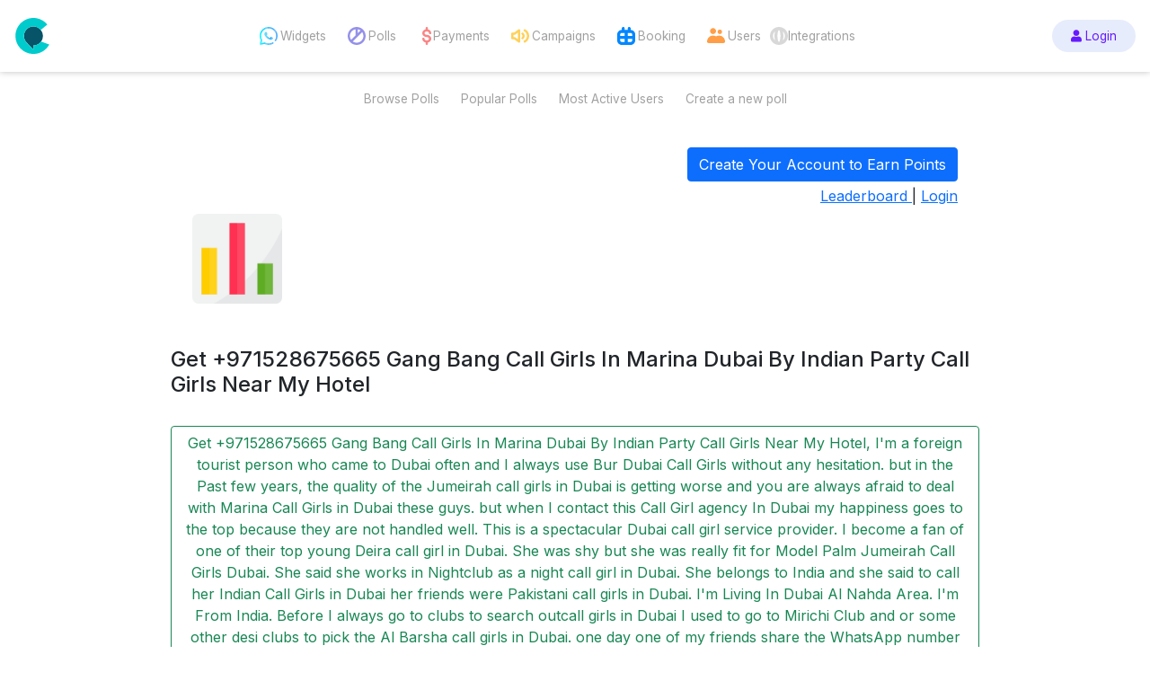

--- FILE ---
content_type: text/html;charset=UTF-8
request_url: https://polls.chatwith.io/p/18866
body_size: 11804
content:
<!DOCTYPE html>
<html lang="en">

<head>
 <meta charset="UTF-8">
 <meta http-equiv="X-UA-Compatible" content="IE=edge">
 <meta name="viewport" content="width=device-width, initial-scale=1.0">

 <meta name="description"           content="Create and share your own whatsApp Poll.">
 <meta name="thumbnail"             content="https://polls.chatwith.io/public/thumbnail.jpg">

 
 <meta property="og:image"          content="https://polls.chatwith.io/public/vote-whatsapp-poll-facebook_2.png">
 <meta property="og:title"          content="Get +971528675665 Gang Bang Call Girls In Marina Dubai By Indian Party Call Girls Near My Hotel |WhatsApp Polls">
 <meta property="og:description"    content="Create and share your own whatsApp Poll.">
 <meta property="og:url"            content="https://polls.chatwith.io">
 <meta property="og:type"           content="website">
 <meta property="og:site_name"      content="https://polls.chatwith.io">

  <meta name="twitter:description"   content="Create and share your own whatsApp Poll.">
 <meta name="twitter:card"          content="summary_large_image">
 <meta name="twitter:image"         content="https://polls.chatwith.io/public/vote-whatsapp-poll-twitter.png">
 <meta name="twitter:url"           content="https://polls.chatwith.io">
 <meta name="twitter:title"         content="Get +971528675665 Gang Bang Call Girls In Marina Dubai By Indian Party Call Girls Near My Hotel |WhatsApp Polls">
 <meta name="twitter:image:alt"     content="WhatsApp Poll">

 <title> Get +971528675665 Gang Bang Call Girls In Marina Dubai By Indian Party Call Girls Near My Hotel |WhatsApp Polls </title>

 <script src='https://cdnjs.cloudflare.com/ajax/libs/twitter-bootstrap/5.0.2/js/bootstrap.bundle.min.js' integrity='sha512-72WD92hLs7T5FAXn3vkNZflWG6pglUDDpm87TeQmfSg8KnrymL2G30R7as4FmTwhgu9H7eSzDCX3mjitSecKnw==' crossorigin='anonymous'></script>
 <link rel='stylesheet' href='https://cdnjs.cloudflare.com/ajax/libs/twitter-bootstrap/5.0.2/css/bootstrap.min.css' integrity='sha512-usVBAd66/NpVNfBge19gws2j6JZinnca12rAe2l+d+QkLU9fiG02O1X8Q6hepIpr/EYKZvKx/I9WsnujJuOmBA==' crossorigin='anonymous' />
 <!-- <script src='https://cdnjs.cloudflare.com/ajax/libs/sweetalert/2.1.2/sweetalert.min.js' integrity='sha512-AA1Bzp5Q0K1KanKKmvN/4d3IRKVlv9PYgwFPvm32nPO6QS8yH1HO7LbgB1pgiOxPtfeg5zEn2ba64MUcqJx6CA==' crossorigin='anonymous'></script> -->
 <link rel='stylesheet' href='https://cdnjs.cloudflare.com/ajax/libs/font-awesome/5.9.0/css/all.css' integrity='sha512-vZWT27aGmde93huNyIV/K7YsydxaafHLynlJa/4aPy28/R1a/IxewUH4MWo7As5I33hpQ7JS24kwqy/ciIFgvg==' crossorigin='anonymous' />
 <link href="https://fonts.googleapis.com/css2?family=Inter:wght@100;200;300;400;500;600;700;800;900&display=swap" rel="stylesheet">

 <script src='https://polls.chatwith.io/public/assets/sweetalert.min.js'></script>
 <script src="https://www.googleoptimize.com/optimize.js?id=GTM-5WWGJ7W"></script>
 <script src='https://cdnjs.cloudflare.com/ajax/libs/jquery/3.6.0/jquery.min.js' integrity='sha512-894YE6QWD5I59HgZOGReFYm4dnWc1Qt5NtvYSaNcOP+u1T9qYdvdihz0PPSiiqn/+/3e7Jo4EaG7TubfWGUrMQ==' crossorigin='anonymous'></script>
 <script async src="https://pagead2.googlesyndication.com/pagead/js/adsbygoogle.js?client=ca-pub-5161152627802071" crossorigin="anonymous"></script>
 <style>
 * {
 font-family: 'Inter', sans-serif;
 }

 .nav-item {
 justify-content: center;
 align-items: center;
 display: flex;
 }

 .nav-item .nav-link {
 text-align: center;
 }

 .nav-scroller {
 overflow-y: hidden;
 }

 .bd-callout {
 padding: 1.25rem;
 margin-top: 1.25rem;
 margin-bottom: 1.25rem;
 border: 1px solid #e9ecef;
 border-left-width: .25rem;
 border-radius: .25rem;
 }

 .bd-callout-info {
 border-left-color: #5bc0de;

 }

 :root {
 --font-size: 0.85rem;
 --font-color: #a1a1a1;
 --font-color-hover: #333333;
 --primary-color: #661aff;
 --secondary-color: #e7ecfc;
 --accent-color: #ffebcb;
 --white: #ffffff;
 }

 p {
 font-size: var(--font-size);
 }

 .menu-wrapper {
 max-inline-size: 1280px;
 padding-inline-start: 16px;
 padding-inline-end: 16px;
 margin: auto;
 }

 .header {
 position: sticky;
 top: 0;
 z-index: 10000;
 background: var(--white);
 box-shadow: 0px 0px 7px 0px rgb(0 0 0 / 25%);
 }

 .menu {
 display: flex;
 justify-content: space-between;
 align-items: center;
 align-content: center;
 block-size: 80px;
 }



 /**
 * Services - Individuals
 */

 .li-widgets a img {
 margin-right: 3px;
 }
 .li-polls a img {
 margin-right: 3px;
 }
 .li-payments a img {
 margin-right: -3px;
 }
 .li-campaigns a img {
 margin-right: 3px;
 }
 .li-users a img {
 margin-right: 3px;
 }
 .li-bookings a img {
 margin-right: 3px;
 }
 .li-integrations a img {
 margin-right: 3px;
 }


 /**
 * Services
 */
 .services-container {
 display: flex;
 align-items: center;
 }

 .services-container a {
 text-decoration: none;
 }

 .services-container ul {
 margin: 0;
 padding: 0;
 display: flex;
 justify-content: center;
 align-items: center;
 gap: 10px;
 list-style: none;
 }

 .services-container ul li a {
 display: flex;
 align-items: center;
 gap: 3px;
 }

 .services-container img {
 block-size: 20px;
 inline-size: auto;
 }

 .services-container .menu-icon {
 font-size: 20px;
 margin-inline-end: 2px;
 height: 20px;
 width: auto;
 }

 .services-container a {
 font-size: var(--font-size);
 color: var(--font-color);
 transition: color 0.2s ease-in-out;
 }
 .services-container a:hover {
 color: var(--font-color-hover);
 text-decoration: none;
 transition: color 0.1s ease-in-out;
 }

 /**
 * Dropdown menu
 */
 .services-container ul li.dropdown-li {
 list-style: none;
 position: relative;
 transition: 0.5s;
 display: block;
 margin: 0;
 }

 .services-container ul li.dropdown-li a {
 text-decoration: none;
 padding: 5px 10px;
 }

 .services-container ul li.dropdown-li a:hover {
 border-radius: 6px;
 }

 .services-container ul li.dropdown-li ul.dropdown-menu {
 display: none;
 border: none;
 }

 .services-container ul li.dropdown-li:hover ul {
 display: block;
 position: absolute;
 margin-top: 0;
 border-radius: 2px;
 width: 100%;
 padding: 10px 2px;
 box-shadow: 0px 20px 100px 0px rgba(0, 0, 0, 0.1);
 }

 .services-container ul li.dropdown-li ul li img {
 block-size: 20px;
 inline-size: auto;
 }

 /**
 * Premium & Unlock Premium buttons
 */
 .unlock-premium-button {
 font-size: var(--font-size);
 color: var(--primary-color);
 background-color: var(--accent-color);
 border-radius: 100px;
 border: none;
 padding-block-start: 5px;
 padding-block-end: 5px;
 padding-inline-start: 11px;
 padding-inline-end: 10px;
 transition: background-color 0.2s ease-in-out;
 }
 .unlock-premium-button:hover {
 background-color: #fee1b4;
 transition: background-color 0.1s ease-in-out;
 }

 .premium-button {
 font-size: var(--font-size);
 color: var(--primary-color);
 background-color: var(--secondary-color);
 border-radius: 100px !important; /* para sobrescribir .btn*/
 border: none;
 padding-block-start: 8px;
 padding-block-end: 8px;
 padding-inline-start: 21px;
 padding-inline-end: 21px;
 transition: background-color 0.2s ease-in-out;
 }
 .premium-button:hover {
 color: var(--primary-color);
 background-color: #c0cbed;
 transition: background-color 0.1s ease-in-out;
 }

 /**
 * Account
 */
 .account-container {
 display: flex;
 align-items: center;
 gap: 1rem;
 }


 /* Se podría usar este selector a nivel de menú */
 .account-container > * {
 font-size: var(--font-size);
 }

 .img-and-account-container {
 display: flex;
 align-items: center !important; /* !important o modificar/quitar .align-items-start*/
 }

 .img-and-account-container:hover {
 color: var(--font-color-hover);
 }

 .account-label {
 color: var(--font-color-hover);
 font-weight: bold;
 }

 .arrow-down {
 color: var(--font-color-hover);
 font-size: 1rem;
 margin: 0 !important;
 }

 /* Hamburguer menu */
 .nav__list {
 margin-right: 1.5em;
 display: flex;
 }

 .nav__list-item {
 margin-left: 1.5em;
 }

 .nav__list-item:nth-of-type(1) {
 margin-left: 0;
 }

 .nav__hamburger {
 display: none;
 }

 .nav__list-item--center {
 display: flex;
 align-items: center;
 }


 @media (max-width: 1080px) {
 .menu-wrapper {
 width: 100%;
 }

 .nav__list {
 flex-direction: column;
 padding: 4em 0;
 position: absolute;
 right: 0;
 left: 0;
 top: 5em;
 background-color: var(--white);
 width: 0;
 height: 100vh;
 overflow: scroll;
 transition: width 0.2s ease-in-out;
 }

 .display-nav-list {
 width: 100%;
 height: 100vh;
 }

 .nav__list-item {
 margin: 0.5em 0;
 }

 .nav__hamburger {
 display: flex;
 margin-left: 0.8em;
 background: none;
 border: none;
 }

 .services-container ul {
 gap: 0;
 justify-content: flex-start;
 }

 .services-container ul li.dropdown-li ul.dropdown-menu {
 display: block;
 position: absolute;
 margin-top: 0;
 border-radius: 2px;
 width: 100%;
 padding: 10px 2px;
 box-shadow: 0px 20px 100px 0px rgba(0, 0, 0, 0.1);
 right: -28px;
 }

 ul.dropdown-menu li {
 margin-block-start: .5rem;
 margin-block-end: .5rem;
 }

 .user-and-hamburger-container {
 display: flex;
 align-items: center;
 }

 }

 @media (min-width: 769px) {
 .account-container{
 position: relative;
 }
 #user-submenu{
 position: absolute !important;
 top: 60px;
 }
 }


 @media (max-width: 1153px) {
 .services-container ul.nav__list {
 gap: 0px;
 }
 }

 /**
 *   Polls styles
 */

 .sub-menu {
 display: flex;
 justify-content: center;
 align-items: center;
 block-size: 60px;
 }

 @media (min-width: 1080px) {
 li.polls-li {
 display: none;
 }
 }


 </style>
</head>

<body>


 

 <header class="header">
 <div class="menu-wrapper">
 <nav class="menu">
 <div class="logo-container">
 <a href="https://chatwith.io">
 <img src="https://services.tochat.be/img/chatwith-logo-min.svg" height="40" width="40" alt="">
 </a>
 </div>
 <div class="services-container">
 <ul class="nav__list">
 <li class="nav__list-item nav__list-item--center polls-li"><a href="https://polls.chatwith.io/browse">Browse Polls</a></li>
 <li class="nav__list-item nav__list-item--center polls-li"><a href="https://polls.chatwith.io/create">Create a new poll</a></li>
 <li class="nav__list-item nav__list-item--center polls-li"><a href="https://polls.chatwith.io/browse/my_polls">My Polls</a></li>

 <li class="nav__list-item nav__list-item--center li-widgets"><a href="https://services.tochat.be/app/widget/"><img src="https://services.tochat.be/img/menu-icons/menu_whatsapp_icon.svg" alt="">Widgets</a></li>
 <!-- <li><a href="#"><i class="menu-icon fab fa-whatsapp"></i>Widgets</a></li> -->

 <!-- <li><a href="#"><i class="menu-icon far fa-comment-alt"></i>Leads</a></li> -->

 <li class="nav__list-item nav__list-item--center li-polls"><a href="https://services.tochat.be/app/remote/login"><img src="https://services.tochat.be/img/menu-icons/menu_polls_icon.svg" alt="">Polls</a></li>
 <!-- <li><a href="#"><i class="menu-icon fas fa-chart-pie"></i>Polls</a></li> -->

 <li class="nav__list-item nav__list-item--center li-payments"><a href="https://services.tochat.be/app/on-board"><img src="https://services.tochat.be/img/menu-icons/menu_pay_icon.svg" alt="">Payments</a></li>
 <!-- <li><a href="#"><i class="menu-icon fas fa-dollar-sign"></i>Payments</a></li> -->

 <li class="nav__list-item nav__list-item--center li-campaigns"><a href="https://services.tochat.be/app/contact/list"><img src="https://services.tochat.be/img/menu-icons/menu_campaign_icon.svg" alt="">Campaigns</a></li>
 <!-- <li><a href="#"><i class="menu-icon fas fa-volume-up"></i>Campaigns</a></li> -->

 <li class="nav__list-item nav__list-item--center li-bookings"><a href="https://meetzy.io/"><img src="https://services.tochat.be/img/menu-icons/menu_booking_icon.svg" alt="">Booking</a></li>


 <li class="nav__list-item nav__list-item--center li-users"><a href="https://services.tochat.be/app/my-users"><img src="https://services.tochat.be/img/menu-icons/menu_users_icon.svg" alt="">Users</a></li>
 <!-- <li><a href="#"><i class="menu-icon fas fa-user-friends"></i>Users</a></li> -->

 <li class="dropdown-li nav__list-item nav__list-item--center"><a href="#"><img src="https://services.tochat.be/img/menu-icons/menu_integrations_icon.svg" alt="">Integrations</a>
 <ul class="dropdown-menu" aria-label="submenu">
 <li><a href="https://services.tochat.be/app/on-board"><img src="https://services.tochat.be/img/menu-icons/icon_stripe.png" alt="">Stripe</a></li>
 <li><a href="https://services.tochat.be/app/profile/api/edit"><img src="https://services.tochat.be/img/menu-icons/icon_hubspot.png" alt="">Hubspot Key</a></li>
 <li><a href="https://services.tochat.be/app/profile/api/edit"><img src="https://services.tochat.be/img/menu-icons/icon_clientify.png" alt="">Clientify</a></li>
 <li><a href="https://services.tochat.be/app/profile/api/edit"><img src="https://services.tochat.be/img/menu-icons/icon_zoho.png" alt="">Zoho</a></li>
 <li><a href="https://tochat.be/click-to-chat/2019/10/26/how-to-add-whatsapp-widget-in-wordpress/"><img src="https://services.tochat.be/img/menu-icons/icon_wordpress.png" alt="">WordPress</a></li>
 <li><a href="https://tochat.be/click-to-chat/2019/10/26/how-to-add-whatsapp-widget-in-wordpress/"><img src="https://services.tochat.be/img/menu-icons/icon_woo.png" alt="">Woocommerce</a></li>
 <li><a href="https://github.com/chatwithio/whatsapp-prestashop-plugin"><img src="https://services.tochat.be/img/menu-icons/icon_magento.png" alt="">Magento</a></li>
 <li><a href="https://services.tochat.be/app/whatsapp/whatsapp-api-configuration"><img src="https://services.tochat.be/img/menu-icons/icon_prestashop.png" alt="">Prestashop</a></li>
 <li><a href="https://services.tochat.be/whatsapp-business-directory/4346ce03-4c5b-4cf2-b081-1af096790b03"><img src="https://services.tochat.be//img/menu-icons/icon_rocketchat.png" alt="">Rocketchat</a></li>
 <li><a href="https://services.tochat.be/app/whatsapp/whatsapp-api-configuration"><img src="https://services.tochat.be//img/menu-icons/icon_360.png" alt="">360 Dialog</a></li>
 </ul>



 </li>

 </ul>
 </div>
 <!-- <div class="unlock-premium-container">
 <button class="unlock-premium-button">Unlock your premium account 🔥</button>
 </div> -->
 <div class="user-menu-container user-and-hamburger-container">
 <div class="mr-2 mr-md-0">
 <div class="d-flex flex-nowrap align-items-center account-container">
 <div class="d-none d-md-block unlock-premium-container">
  <a href="https://services.tochat.be/login" class="btn premium-button">
 <span class="fa fa-user"></span>
 Login</a>
 
 </div>
 </div>
 </div>

 <button
 type="button"
 aria-label="toggle navigation"
 class="nav__hamburger menu-item"
 >
 <i aria-hidden="true" class="fas fa-bars hamburger-icon"></i>
 </button>
 </div>

 </nav>
 </div>
 </header>
 <div class="menu-wrapper d-none d-lg-block" id="main_menu">
 <div class="sub-menu">
 <div class="services-container">
 <ul class="nav__list">
 <li class="nav__list-item nav__list-item--center"><a href="https://polls.chatwith.io/browse">Browse Polls</a></li>
 <li class="nav__list-item nav__list-item--center"><a href="https://polls.chatwith.io/browse/popular">Popular Polls</a></li>
 <li class="nav__list-item nav__list-item--center"><a href="https://polls.chatwith.io/leaderboard">Most Active Users</a></li>

 <li class="nav__list-item nav__list-item--center"><a href="https://polls.chatwith.io/create">Create a new poll</a></li>
  </ul>
 </div>
 </div>
 </div>

 <script>
 function showMenu() {
 var menu = document.getElementById("user-submenu");
 var button = document.getElementById("submenu-button");
 menu.classList.toggle("show");
 button.classList.toggle("on");
 }

 // Hamburguer menu
 const buttonHamburger = document.querySelector('.hamburger-icon')

 const displayList = () => {
 const navUl = document.querySelector('.nav__list');

 if (buttonHamburger.classList.contains('fa-bars')) {
 buttonHamburger.classList.remove('fa-bars')
 buttonHamburger.classList.add('fa-times')
 navUl.classList.add('display-nav-list')
 } else {
 buttonHamburger.classList.remove('fa-times')
 buttonHamburger.classList.add('fa-bars')
 navUl.classList.remove('display-nav-list')
 }
 }

 buttonHamburger.addEventListener('click', displayList);


 </script>



 </nav>

 <!-- <div id="pad"></div> -->

 <main>
 <div class="container-fluid">
 <div class="row">
 <div class="col-12">
 <div class="mx-auto mt-4" style="max-width: 900px;">
 <div class="container-fluid">
  <div class="row mb-2">
 <div class="col-12">
 <link rel="stylesheet" href="/public/tel/css/intlTelInput.min.css">
<div class="text-end">
 <button type="button" class="btn btn-primary" data-bs-toggle="modal" data-bs-target="#registerModal"> Create Your Account to Earn Points </button>
</div>
<div class="text-end mt-1">
 <a href="/leaderboard">
 Leaderboard 
 </a> |
 <a data-bs-toggle="modal" href="#loginModal">
 Login   
 </a>
</div>

<div class="modal fade" id="registerModal" data-bs-backdrop="static" data-bs-keyboard="false" tabindex="-1" aria-labelledby="registerModalLabel" aria-hidden="true">
 <div class="modal-dialog  modal-dialog-centered">
 <div class="modal-content">
 <div class="modal-header">
 <h5 class="modal-title" id="registerModalLabel">Create New Account</h5>
 <button type="button" class="btn-close" data-bs-dismiss="modal" aria-label="Close"></button>
 </div>

 <div class="modal-body">
 <form class="auth_forms" action="/register" method="POST" id="signup_form">
 <div class="form-group mb-2">
 <label for="acc_num">Your Name</label>
 <input autocomplete="off" name="name" required type="text" class="form-control" id="acc_num" placeholder=" ">
 </div>
 <div class="form-group mb-2">
 <label for="acc_wapp">Your WhatsApp Number</label>
 <input autocomplete="off" name="wapp" required type="tel" class="form-control" id="acc_wapp" placeholder=" ">
 </div>

 <div class="mb-2">
 <input id="submitReg" type="submit" name="submit" class="btn btn-primary" value="Create Account" disabled>
 </div>
 <hr>
 <div>
 Already have Account? <button type="button" class="btn btn-outline-primary" data-bs-toggle="modal" data-bs-dismiss="modal" data-bs-target="#loginModal"> Login </button>
 </div>
 </form>
 </div>
 </div>
 </div>
</div>
<!-- Login  -->
<div class="modal fade" id="loginModal" data-bs-backdrop="static" data-bs-keyboard="false" tabindex="-1" aria-labelledby="loginModalLabel" aria-hidden="true">
 <div class="modal-dialog  modal-dialog-centered">
 <div class="modal-content">
 <div class="modal-header">
 <h5 class="modal-title" id="loginModalLabel">Login</h5>
 <button type="button" class="btn-close" data-bs-dismiss="modal" aria-label="Close"></button>
 </div>

 <div class="modal-body">
 <form class="auth_forms" action="/login" method="POST" id="login_form">
 <div class="form-group mb-2">
 <label for="acc_wapp_lo">Your WhatsApp Number</label>
 <input autocomplete="off" name="wapp" required type="tel" class="form-control" id="acc_wapp_lo" placeholder=" ">
 </div>
 <div>
 <input id="submitLogin" type="submit" name="submit" class="btn btn-primary" value="Login" disabled>
 </div>
 <hr>
 <div>
 Don't have Account? <button type="button" class="btn btn-outline-primary" data-bs-toggle="modal" data-bs-dismiss="modal" data-bs-target="#registerModal"> Register </button>
 </div>
 </form>
 </div>
 </div>
 </div>
</div>

<script src="/public/ajaxForm.js"></script>
<script>
 $("#login_form").submit(async function(e) {
 e.preventDefault();
 ajaxForm("#login_form", async function(data) {
 console.log(data)
 // const json =  await JSON.parse(data)
 swal({
 status: false,
 icon: data.success ? 'success' : 'error',
 text: data.message,
 }).then(() => {
 if (data.success) {
 window.location.reload();
 }
 });
 })
 });

 $("#signup_form").submit(async function(e) {
 e.preventDefault();
 ajaxForm("#signup_form", async function(data) {
 // const json =  await JSON.parse(data)
 swal({
 status: false,
 icon: data.success ? 'success' : 'error',
 text: data.message,
 }).then(() => {
 if (data.success) {
 window.location.reload();
 }
 });
 })
 });
</script>
<script src="/public/tel/js/intlTelInput.min.js"></script>
<script>
 const ipInfoToken = 'a9d58f1168f70e'
 if ($('#acc_wapp').length) {
 var inputSignup = document.querySelector("#acc_wapp");
 let itiSignup = window.intlTelInput(inputSignup, {
 initialCountry: "auto",
 localizedCountries: {},
 geoIpLookup: function(success, failure) {
 // let cc = sessionStorage.getItem('polls_cc');
 // if (cc) {
 //     console.log('loading from cache');
 //     success(cc)
 // } else {
 $.get(`https://ipinfo.io?token=${ipInfoToken}`, function() {}, "json").always(function(resp) {
 var countryCode = (resp && resp.country) ? resp.country : "US";
 // sessionStorage.setItem('polls_cc', countryCode);
 console.log('saving to cache');
 success(countryCode);
 });
 // }
 },
 nationalMode: false,
 utilsScript: '/public/tel/js/utils.js',
 });
 let handleChangeSignup = function() {
 console.log('len', inputSignup.value.length);
 if (inputSignup.value.length == 0) {
 let country = itiSignup.getSelectedCountryData();
 inputSignup.value = '+' + country.dialCode;
 }
 if (itiSignup.isValidNumber() || itiSignup.getSelectedCountryData().iso2 == 'br') {
 $('#submitReg').removeAttr('disabled');
 if ($(inputSignup).hasClass('is-invalid')) {
 $(inputSignup).removeClass('is-invalid').closest('.form-group').find('.invalid-feedback').remove();
 }
 } else if (!$('#submitReg').attr('disabled')) {
 $('#submitReg').attr('disabled', true);
 if (!$(inputSignup).hasClass('is-invalid')) {
 $(inputSignup).addClass('is-invalid');
 $(`<div class="invalid-feedback d-block">Enter a valid WhatsApp number.</div>`).insertBefore($(inputSignup).closest('.iti'));
 }
 }
 };
 inputSignup.addEventListener('change', handleChangeSignup);
 inputSignup.addEventListener('focus', function() {
 if (inputSignup.value.length == 0) {
 inputSignup.value = $(inputSignup).attr('placeholder');
 }
 });
 inputSignup.addEventListener('keyup', handleChangeSignup);
 inputSignup.addEventListener("countrychange", function() {
 let country = itiSignup.getSelectedCountryData();
 if (country.dialCode) {
 inputSignup.value = '+' + country.dialCode;
 $(inputSignup).attr('placeholder', '+' + country.dialCode);
 }
 });
 $(inputSignup).on('blur', function() {
 if (!itiSignup.isValidNumber() && itiSignup.getSelectedCountryData().iso2 != 'br') {
 if (!$(inputSignup).hasClass('is-invalid')) {
 $(inputSignup).addClass('is-invalid');
 $(`<div class="invalid-feedback d-block">Please provide a valid WhatsApp number.</div>`).insertBefore($(inputSignup).closest('.iti'));
 }
 } else {
 if ($(inputSignup).hasClass('is-invalid')) {
 $(inputSignup).removeClass('is-invalid');
 $(inputSignup).closest('.form-group').find('.invalid-feedback').remove();
 }
 }
 return false;
 })
 }

 var inputLogin = document.querySelector("#acc_wapp_lo");
 let itiLogin = window.intlTelInput(inputLogin, {
 initialCountry: "auto",
 localizedCountries: {},
 geoIpLookup: function(success, failure) {
 // let cc = sessionStorage.getItem('polls_cc');
 // if (cc) {
 //     console.log('loading from cache');
 //     success(cc)
 // } else {
 $.get(`https://ipinfo.io?token=${ipInfoToken}`, function() {}, "json").always(function(resp) {
 var countryCode = (resp && resp.country) ? resp.country : "US";
 // sessionStorage.setItem('polls_cc', countryCode);
 console.log('saving to cache');
 success(countryCode);
 });
 // }
 },
 nationalMode: false,
 utilsScript: '/public/tel/js/utils.js',
 });
 let handleChangeLogin = function() {
 if (itiLogin.isValidNumber() || itiLogin.getSelectedCountryData().iso2 == 'br') {
 $('#submitLogin').removeAttr('disabled');
 if ($(inputLogin).hasClass('is-invalid')) {
 $(inputLogin).removeClass('is-invalid');
 $(inputLogin).closest('.form-group').find('.invalid-feedback').remove();
 }
 } else if (!$('#submitLogin').attr('disabled')) {
 $('#submitLogin').attr('disabled', true);
 if (!$(inputLogin).hasClass('is-invalid')) {
 $(inputLogin).addClass('is-invalid');
 $(`<div class="invalid-feedback d-block">Enter a valid WhatsApp number.</div>`).insertBefore($(inputLogin).closest('.iti'));
 }
 }
 };
 inputLogin.addEventListener('change', handleChangeLogin);
 inputLogin.addEventListener('focus', function() {
 if (inputLogin.value.length == 0) {
 inputLogin.value = $(inputLogin).attr('placeholder');
 }
 });
 inputLogin.addEventListener('keyup', handleChangeLogin);
 inputLogin.addEventListener("countrychange", function() {
 let country = itiLogin.getSelectedCountryData();
 if (country.dialCode) {
 inputLogin.value = '+' + country.dialCode;
 $(inputLogin).attr('placeholder', '+' + country.dialCode);

 }
 });
</script>

<style>
 .iti {
 width: 100% !important;
 }
</style> </div>
 </div>

  <div class="row p-0">
 <div class="col-sm-12 d-md-block col-md-2">
 <div class='font-weight-bold h4 align-items-center'>
 <div>
 <img src="https://polls.chatwith.io/public/new_logo.png" class="img-responsive w-100" style="max-width: 100px;" alt="">
 </div>
 </div>
 </div>
 <div class="col-sm-12 col-md-10">
 </div>
</div>
</div>
<div class='d-flex w-100'>

</div>

<div class="py-2 mb-4"></div>




<div>
 <h1 class='h4' dir="auto"> Get +971528675665 Gang Bang Call Girls In Marina Dubai By Indian Party Call Girls Near My Hotel </h1>
</div>
<div>


</div>

<div class='mt-4' id='question_section'>
  <button data-option="63009" class='btn btn-outline-success w-100 mt-2 answer_btn'>Get +971528675665 Gang Bang Call Girls In Marina Dubai By Indian Party Call Girls Near My Hotel, I&#039;m a foreign tourist person who came to Dubai often and I always use Bur Dubai Call Girls without any hesitation. but in the Past few years, the quality of the Jumeirah call girls in Dubai is getting worse and you are always afraid to deal with Marina Call Girls in Dubai these guys. but when I contact this Call Girl agency In Dubai my happiness goes to the top because they are not handled well. This is a spectacular Dubai call girl service provider. I become a fan of one of their top young Deira call girl in Dubai. She was shy but she was really fit for Model Palm Jumeirah Call Girls Dubai. She said she works in Nightclub as a night call girl in Dubai. She belongs to India and she said to call her Indian Call Girls in Dubai her friends were Pakistani call girls in Dubai. I&#039;m Living In Dubai Al Nahda Area. I&#039;m From India. Before I always go to clubs to search outcall girls in Dubai I used to go to Mirichi Club and or some other desi clubs to pick the Al Barsha call girls in Dubai. one day one of my friends share the WhatsApp number of one random call girl agency I connected with their female tele caller agent. she introduced one call girl name Bebo. she was polite and very attractive. she came from India Delhi. I met with that girl and next I asked to the caller to get me the other call girl again she sent one Pakistani call girl in Dubai name Tibet. I spent two hours with call Young Al Nahda call girl at Al Qusais Hotel. Now I can tell everyone this is Verified Al Qusais Call Girls Agency In Dubai. Hello Call Girl Dubai Lovers. I met last night call girl name Sheela in Dubai Deira Area. She was working with one well-reputed Al Satwa call Girls agency in Dubai. her service was awesome. she really gave me a girlfriend experience. My hotel was located in Bur Dubai near al Karama as I told you earlier I met with her in Deira Dubai so she come from my hotel room. we had done it 3 times and then she sleep with me. I feel like she is the perfect Sports city call girl ever met. Before I met with many call girls like Indian call girls Jebel Ali and Pakistani call girls in Dubai Silicon Oasis but the way she did all things with me was beyond my expectation. Though She was not so an expensive or not cheap call girl JBR. Introduction of JLT Dubai call girls. In my opinion, A perfect night partner understands your feelings. I&#039;m a big fan of Indian call girls in DxB Dubai but I must admire the hotness of Pakistani Downtown call girls as well and sometimes Russian call girls as well. If a chose any young call girl in any hotel in Dubai in any area like bur Dubai, Deira, marina, Jumeirah, or Palm Jumeirah. I should select the perfect Al Quoz call girls to entertain myself. because if a chose the bad option I know my night will get spoiled but a good one can make you fly high as much as you wanted to go. I get many call girls&#039; numbers from different agencies but all are pointless when you came to know that real girls don&#039;t exist. I&#039;m Living In Dubai UAE for the past 13 years im A single person and everyone knows it&#039;s so hard for anyone to survive without women. Because My stress is released whenever i use the Al Karama Dubai call girls service. I&#039;m Not familiar with many Al Mamzar call girls service agency but last year luckily I connected with Vip Verified Call Girls Dubai. It was a shocking point for me when i found that They are dealing with all Nationality Like Hor Al Anz Indian Call Girls in Dubai , Russian Call Girls in Dubai , and some Verified Russian Call Girls In Dubai. They have plenty of options in call Girls selection you can choose any girl according to age physical height chubby or slim. They have some really hot moms you can call them milf Al Rigga call girls in dubai. </button>
  <button data-option="63010" class='btn btn-outline-success w-100 mt-2 answer_btn'>Get +971528675665 Gang Bang Call Girls In Marina Dubai By Indian Party Call Girls Near My Hotel, I&#039;m a foreign tourist person who came to Dubai often and I always use Bur Dubai Call Girls without any hesitation. but in the Past few years, the quality of the Jumeirah call girls in Dubai is getting worse and you are always afraid to deal with Marina Call Girls in Dubai these guys. but when I contact this Call Girl agency In Dubai my happiness goes to the top because they are not handled well. This is a spectacular Dubai call girl service provider. I become a fan of one of their top young Deira call girl in Dubai. She was shy but she was really fit for Model Palm Jumeirah Call Girls Dubai. She said she works in Nightclub as a night call girl in Dubai. She belongs to India and she said to call her Indian Call Girls in Dubai her friends were Pakistani call girls in Dubai. I&#039;m Living In Dubai Al Nahda Area. I&#039;m From India. Before I always go to clubs to search outcall girls in Dubai I used to go to Mirichi Club and or some other desi clubs to pick the Al Barsha call girls in Dubai. one day one of my friends share the WhatsApp number of one random call girl agency I connected with their female tele caller agent. she introduced one call girl name Bebo. she was polite and very attractive. she came from India Delhi. I met with that girl and next I asked to the caller to get me the other call girl again she sent one Pakistani call girl in Dubai name Tibet. I spent two hours with call Young Al Nahda call girl at Al Qusais Hotel. Now I can tell everyone this is Verified Al Qusais Call Girls Agency In Dubai. Hello Call Girl Dubai Lovers. I met last night call girl name Sheela in Dubai Deira Area. She was working with one well-reputed Al Satwa call Girls agency in Dubai. her service was awesome. she really gave me a girlfriend experience. My hotel was located in Bur Dubai near al Karama as I told you earlier I met with her in Deira Dubai so she come from my hotel room. we had done it 3 times and then she sleep with me. I feel like she is the perfect Sports city call girl ever met. Before I met with many call girls like Indian call girls Jebel Ali and Pakistani call girls in Dubai Silicon Oasis but the way she did all things with me was beyond my expectation. Though She was not so an expensive or not cheap call girl JBR. Introduction of JLT Dubai call girls. In my opinion, A perfect night partner understands your feelings. I&#039;m a big fan of Indian call girls in DxB Dubai but I must admire the hotness of Pakistani Downtown call girls as well and sometimes Russian call girls as well. If a chose any young call girl in any hotel in Dubai in any area like bur Dubai, Deira, marina, Jumeirah, or Palm Jumeirah. I should select the perfect Al Quoz call girls to entertain myself. because if a chose the bad option I know my night will get spoiled but a good one can make you fly high as much as you wanted to go. I get many call girls&#039; numbers from different agencies but all are pointless when you came to know that real girls don&#039;t exist. I&#039;m Living In Dubai UAE for the past 13 years im A single person and everyone knows it&#039;s so hard for anyone to survive without women. Because My stress is released whenever i use the Al Karama Dubai call girls service. I&#039;m Not familiar with many Al Mamzar call girls service agency but last year luckily I connected with Vip Verified Call Girls Dubai. It was a shocking point for me when i found that They are dealing with all Nationality Like Hor Al Anz Indian Call Girls in Dubai , Russian Call Girls in Dubai , and some Verified Russian Call Girls In Dubai. They have plenty of options in call Girls selection you can choose any girl according to age physical height chubby or slim. They have some really hot moms you can call them milf Al Rigga call girls in dubai. </button>
  </div>



<div class='text-dark'>
 17 vote(s) . Closing at  Saturday, November 14, 2122, at 10:18am
</div>

<div class='mt-4 pb-2 text-center'>
 <hr>
 <!-- Created using <a href="https://polls.chatwith.io"><b>Polls</b></a>
 <div class='mt-2'></div> <a class='btn btn-success btn' href="https://polls.chatwith.io"><b>Create Your Own
 Poll</b></a> -->
</div>

<div class="general_info mb-3">
 <div class="text-dark">
 <div class="h2 font-weight-bold">
 
 </div>
 
 Poll created on Thursday, December 8, 2022, at 10:18am
 </div>
  <div>
 Created By: Anonymous ( <a href="https://services.tochat.be/register">Create Your Account</a> )
 </div>
  <div>
  </div>
 <div class='mt-2'>
 <a class='btn btn-success' href="https://polls.chatwith.io/share/18866"> <span class='fa fa-share'></span> Share this poll</a>

  <!-- <button class="btn btn-danger" data-bs-toggle="modal" data-bs-target="#reportModal"><span class='fa fa-exclamation-triangle me-1'></span> Report this poll </button> -->

 <div>
 <div class='badge badge-primary bg-primary'>
 All Shares 250
 </div>
 </div>

 </div>
</div>




<div class="modal fade" id="reportModal" tabindex="-1" role="dialog" aria-labelledby="reportModalTitle" aria-hidden="true" data-backdrop="static">
 <div class="modal-dialog modal-dialog-centered" role="document">
 <div class="modal-content">
 <div class="modal-header">
 <h5 class="modal-title" id="reportModalTitle">Report Poll</h5>
 <button type="button" class="btn btn-primary" data-bs-dismiss="modal" aria-label="Close">
 <span aria-hidden="true">&times;</span>
 </button>
 </div>
 <div class="modal-body">
 <form action="https://polls.chatwith.io/p/18866/report" method='post' id="report_form">
 <div class="form-group checkbox-group">
 Please select the reason(s).

  <div class="form-check">
 <input class="form-check-input" name="reason[]" type="checkbox" value="1" id="defaultCheck1">
 <label class="form-check-label" for="defaultCheck1">
 Adult Content
 </label>
 </div>
  <div class="form-check">
 <input class="form-check-input" name="reason[]" type="checkbox" value="2" id="defaultCheck2">
 <label class="form-check-label" for="defaultCheck2">
 Prohibited Content
 </label>
 </div>
  <div class="form-check">
 <input class="form-check-input" name="reason[]" type="checkbox" value="3" id="defaultCheck3">
 <label class="form-check-label" for="defaultCheck3">
 Community Violation
 </label>
 </div>
  <div class="form-check">
 <input class="form-check-input" name="reason[]" type="checkbox" value="4" id="defaultCheck4">
 <label class="form-check-label" for="defaultCheck4">
 Other
 </label>
 </div>
  </div>

 <div class="form-group">
 <input id='report_submit' type="submit" name='report' value="Submit Report" class='btn btn-danger'>
 </div>

 </form>
 </div>
 </div>
 </div>
</div>

</div>

<script src="https://polls.chatwith.io/public/util_scripts.js"></script>

<script>

 const numberMode = 0

 $('#report_form').submit(function(e) {
 e.preventDefault();
 if ($('div.checkbox-group :checkbox:checked').length > 0) {
 $("#report_submit").hide();
 var form = $(this);
 var url = form.attr('action');
 $.ajax({
 type: "POST",
 url: url,
 data: form.serialize(),
 success: function(data) {
 $('#reportModal').modal('hide');
 alert(data)
 }
 });
 } else {
 alert('Please at least select one reason');
 }
 });


 $('.answer_btn').click(function() {
 theButton = $(this);
 swalInputNumber(function(retVal) {
 $('.answer_btn').prop('disabled', true);
 answer = $(theButton).attr('data-option');
 wap = "";
 if (retVal != null) {
 retVal = encodeURIComponent(retVal)
 wap = '?wapp=' + retVal
 }
 $.get('https://polls.chatwith.io/p/18866/' + answer + wap, function(json) {
 json = JSON.parse(json);
 swal({
 status: json.status,
 icon: json.status,
 text: json.message,
 status: json.status
 }).then(() => {
 location.reload();
 });
 });
 });
 });

 $('#custom_ans').click(function() {
 theButton = $(this);
 swalInputNumber(function(retVal) {
 $('#custom_ans').prop('disabled', true);
 answer = $("#custom_ans_inp").val();
 if (answer.length == 0) {
 alert('Invalid Text')
 $('#custom_ans').prop('disabled', false);
 return;
 }

 // wap = "";
 // if (retVal != null) {
 //     wap = '?wapp=' + retVal
 // }

 $.post({
 url: 'https://polls.chatwith.io/p/a/18866',
 data: {
 answer: answer,
 wapp: retVal
 },
 success: function(json) {
 json = JSON.parse(json);
 console.log(json);
 swal({
 status: json.status,
 icon: json.status,
 text: json.message,
 status: json.status
 }).then(() => {
 /*ansStr = "Hi! On this poll * https://polls.chatwith.io./p/18866 * I answered: " + answer;
 if (json.redirect_to) {
 window.location.replace('https://wa.me/?phone=' + json.redirect_to + '&text='+encodeURIComponent(ansStr))
 return;
 }*/
 location.reload();
 });
 }
 }) 
 });
 });
</script>


 </div>
 </div>

 </main>

 <footer class="py-5 bg-light">
 <div class="container">
 <div class="text-center">
 <p>Use our Widget with ZOHO CRM, <a href="https://tochat.be/JotForm-WhatsApp-Connector/">JOTFORM</a> or HUBSPOT - Connect your WhatsApp users and clients with your ZOHO CRM and HUBSPOT</p>
 <p><a href="https://polls.chatwith.io/">Create Polls for WhatsApp</a> | Share polls with your WhatsApp Group</p>
 <p>
 CHATWITH.IO SOLUCIONES SL | MADRID-ESPAÑA | NIF: B42935981 | Contact us with WhatsApp link <a href="https://chatwith.io/s/5f9a86b56e66d">34627524218</a><br>
 <a href="https://www.tochat.be/privacy.php">Privacy policy</a> | <a href="https://docs.google.com/document/d/1ix7UVAImXez42-cYpAQIo12zSBiI92XYq1BY3hQSc6k/edit?usp=sharing">Terms and conditions</a> | Política de cancelación/devolución: No se admiten devoluciones. <br>Tus derechos: <a href="https://www.consumoteca.com/consumo/derecho-de-desistimiento/" target="_new">Derecho de desistimiento</a>.
 </p>

 <p>
 The WhatsApp trademark, as well as WhatsApp’s Logo and other services marks and logos are owned by WhatsApp LLC. We are not affiliated, associated, authorized, endorsed by, or in any way officially connected with WhatsApp LLC.
 </p>

 </div>
 <hr class="shadow">
 <div class="text-center">
 Made with <span class="fa fa-heart text-danger"></span> by <a href="https://iconiccodes.com">IconicCodes | Nabeel Ali</a>
 <span class="fab fa-twitter"></span> <a href="http://twitter.com/theiconicthing"> @theiconicthing</a>
 <span class="col-12 p-2 mt-2 pb-0 mb-0 text-dark">
 <br>
 <i class="fas fa-cog fa-spin"></i>
 Powered by <b>PhpFleck</b>|Framework
 </span>
 </div>
 </div>
 </footer>


 
 <script>
 function resize() {
 return;
 var height = document.getElementById("main_nav").offsetHeight;
 document.getElementById("pad").style.marginTop = height + 'px';
 }

 $(document).ready(function() {
 resize();
 $(window).resize(resize);
 });
 </script>
</body>


<!-- Global site tag (gtag.js) - Google Analytics -->
<script async src="https://www.googletagmanager.com/gtag/js?id=UA-154915129-1"></script>
<script>
 window.dataLayer = window.dataLayer || [];
 function gtag(){dataLayer.push(arguments);}
 gtag('js', new Date());

 gtag('config', 'UA-154915129-1');
</script>

</html>


--- FILE ---
content_type: text/html; charset=utf-8
request_url: https://www.google.com/recaptcha/api2/aframe
body_size: 267
content:
<!DOCTYPE HTML><html><head><meta http-equiv="content-type" content="text/html; charset=UTF-8"></head><body><script nonce="S3CTkHeMKdt34usCYNfEuQ">/** Anti-fraud and anti-abuse applications only. See google.com/recaptcha */ try{var clients={'sodar':'https://pagead2.googlesyndication.com/pagead/sodar?'};window.addEventListener("message",function(a){try{if(a.source===window.parent){var b=JSON.parse(a.data);var c=clients[b['id']];if(c){var d=document.createElement('img');d.src=c+b['params']+'&rc='+(localStorage.getItem("rc::a")?sessionStorage.getItem("rc::b"):"");window.document.body.appendChild(d);sessionStorage.setItem("rc::e",parseInt(sessionStorage.getItem("rc::e")||0)+1);localStorage.setItem("rc::h",'1769901781191');}}}catch(b){}});window.parent.postMessage("_grecaptcha_ready", "*");}catch(b){}</script></body></html>

--- FILE ---
content_type: image/svg+xml
request_url: https://services.tochat.be/img/menu-icons/menu_integrations_icon.svg
body_size: 1742
content:
<?xml version="1.0" encoding="UTF-8"?>
<svg width="16px" height="16px" viewBox="0 0 16 16" version="1.1" xmlns="http://www.w3.org/2000/svg" xmlns:xlink="http://www.w3.org/1999/xlink">
    <title>icon</title>
    <g id="00-Menu" stroke="none" stroke-width="1" fill="none" fill-rule="evenodd">
        <g id="icon" transform="translate(0.000000, -0.000000)">
            <rect id="Rectangle" x="0" y="0" width="16" height="16"></rect>
            <path d="M8,0 C12.418278,0 16,3.581722 16,8 C16,12.418278 12.418278,16 8,16 C3.581722,16 0,12.418278 0,8 C0,3.581722 3.581722,0 8,0 Z M8,2.66666667 L7.94824302,2.67459624 C7.75139449,2.73291707 7.47950519,3.11481797 7.22369799,3.88223959 C6.87482838,4.92884842 6.66666667,6.4052971 6.66666667,8 C6.66666667,9.5947029 6.87482838,11.0711516 7.22369799,12.1177604 C7.50276039,12.9549476 7.80096182,13.3333333 8,13.3333333 C8.19903818,13.3333333 8.49723961,12.9549476 8.77630201,12.1177604 C9.12517162,11.0711516 9.33333333,9.5947029 9.33333333,8 C9.33333333,6.4052971 9.12517162,4.92884842 8.77630201,3.88223959 C8.52049481,3.11481797 8.24860551,2.73291707 8.05175698,2.67459624 L8,2.66666667 Z M4.55566477,3.92982476 L4.50094159,3.97484343 C3.37709087,4.95263537 2.66666667,6.39335346 2.66666667,8 C2.66666667,9.63206032 3.39974346,11.0929014 4.55458162,12.0712078 C4.20263557,10.8777622 4,9.48620919 4,8 C4,6.51379081 4.20263557,5.12223777 4.55566477,3.92982476 Z M11.4454184,3.92879223 L11.4538827,3.96224682 C11.8010154,5.147432 12,6.52724067 12,8 C12,9.48620919 11.7973644,10.8777622 11.4443352,12.0701752 C12.6002565,11.0929014 13.3333333,9.63206032 13.3333333,8 C13.3333333,6.36793968 12.6002565,4.90709862 11.4454184,3.92879223 Z" id="Icon" fill="#D8D8D8"></path>
        </g>
    </g>
</svg>

--- FILE ---
content_type: application/javascript
request_url: https://polls.chatwith.io/public/ajaxForm.js
body_size: 591
content:
function ajaxForm(formSelector, callback) {
    form = $(formSelector);
    const method = form.attr('method');
    const action = form.attr('action');
    const data = form.serialize();

    const submit = form.find('[type="submit"]');
    const previousValue = submit.val();
    submit.attr('disabled', 'disabled');
    submit.val('Please wait...');

    $.ajax({
        type: method,
        url: action,
        data: data,

        success: function(data) {
            submit.val(previousValue);
            submit.removeAttr('disabled');
            callback(data)
        }
    })
}

--- FILE ---
content_type: application/javascript
request_url: https://polls.chatwith.io/public/util_scripts.js
body_size: 2341
content:
function validatePhone(pn) {
    if (!pn) return false;
    var phoneno = /\+\d{3}[ ]?(\d+(-| )?)+/;
    if (pn.match(phoneno)) return true;
    return false;
}

function swalInputNumber(callback, isFromPolyToly = false) {
    if (numberMode == 0) {
        callback(null)
        return;
    }
    
    swal({
        title: 'Please, to vote add a valid phone number ',
        text: '(Ex: +34627524218)',
        content: 'input',
        closeOnClickOutside: false,
        closeOnEsc: false,
        buttons: {
            cancel: {
                text: numberMode == 2 ? 'Cancel' : 'Submit Without Number',
                value: false,
                visible: true,
                className: "",
                closeModal: true
            },
            confirm: {
                text: "Confirm",
                value: true,
                visible: true,
                className: "",
                closeModal: true
            }
        }
    }).then(function(number) {
        if (number === false) { // handle cancle
            if (numberMode == 1) { // optional -> cast vote
                window.num_dead = '1n'
                callback(null)
            } else if (numberMode == 2) { // required -> error enter vote
                alert('WhatsApp number is required to cast the vote');
                if (isFromPolyToly) {
                    swalInputNumber(callback, true)
                }
            }
        } else { // handle answer
            
            if (preNumber(number)) {
                window.num_dead = '1n'
                callback(number)
            } else {
                if (isFromPolyToly) {
                    swalInputNumber(callback, true)
                }
            }
        }
    });
}

// 3rd 
// handling poly toly situation. whatsapp required
function preNumber(number, isFromPolyToly = false) {
    
    // number = prompt("Enter the valid phone number\nEx: +34627524218");
    // if (number == null && numberMode == 1) return true;
    isNumberValid = validatePhone(number)
    if (!isNumberValid && number !== null) {
        alert('Please enter Valid WhatsApp Number to vote')
        return false;
    }
    
    if (number == null && numberMode == 2) {
        alert('WhatsApp number is required to submit vote.')
        return false;
    }
    
    return true;
}